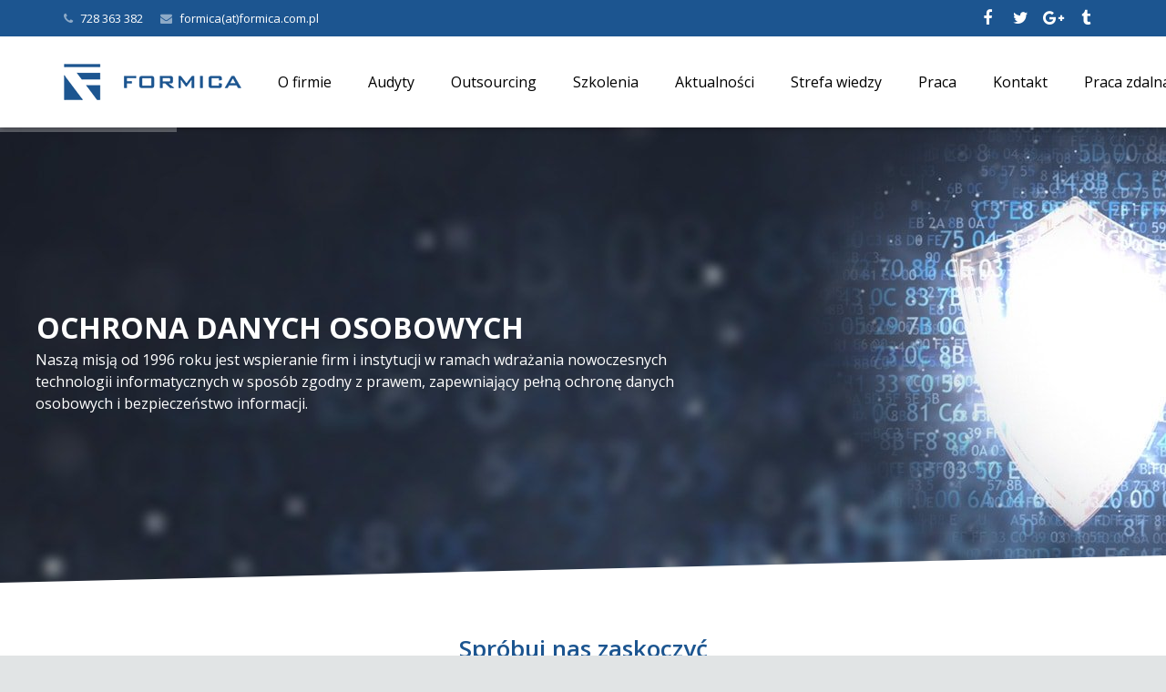

--- FILE ---
content_type: text/html; charset=UTF-8
request_url: https://formica.com.pl/
body_size: 14326
content:
<!DOCTYPE HTML>
<html class="" lang="pl-PL">
<head>
	<meta charset="UTF-8">

		<link media="all" href="https://formica.com.pl/wp-content/cache/autoptimize/css/autoptimize_319d312c0470e9624c99b431cf4148c4.css" rel="stylesheet" /><title>Inspektor Ochrony Danych | audyt IOD, outsourcing, szkolenia IT - Formica Białystok</title>

	
	<!-- This site is optimized with the Yoast SEO plugin v15.3 - https://yoast.com/wordpress/plugins/seo/ -->
	<meta name="description" content="Formica z Białegostoku oferuje audyt IOD, bezpieczeństwa IT, informacji i innych, outsourcing informatyczny oraz szkolenia IT dla firm. Zapraszamy!" />
	<meta name="robots" content="index, follow, max-snippet:-1, max-image-preview:large, max-video-preview:-1" />
	<link rel="canonical" href="https://formica.com.pl/" />
	<meta property="og:locale" content="pl_PL" />
	<meta property="og:type" content="website" />
	<meta property="og:title" content="Inspektor Ochrony Danych | audyt IOD, outsourcing, szkolenia IT - Formica Białystok" />
	<meta property="og:description" content="Formica z Białegostoku oferuje audyt IOD, bezpieczeństwa IT, informacji i innych, outsourcing informatyczny oraz szkolenia IT dla firm. Zapraszamy!" />
	<meta property="og:url" content="https://formica.com.pl/" />
	<meta property="og:site_name" content="Formica" />
	<meta property="article:modified_time" content="2022-07-19T09:35:28+00:00" />
	<meta name="twitter:card" content="summary" />
	<meta name="twitter:label1" content="Written by">
	<meta name="twitter:data1" content="ewa">
	<meta name="twitter:label2" content="Est. reading time">
	<meta name="twitter:data2" content="10 minut">
	<script type="application/ld+json" class="yoast-schema-graph">{"@context":"https://schema.org","@graph":[{"@type":"WebSite","@id":"https://formica.com.pl/#website","url":"https://formica.com.pl/","name":"Formica","description":"","potentialAction":[{"@type":"SearchAction","target":"https://formica.com.pl/?s={search_term_string}","query-input":"required name=search_term_string"}],"inLanguage":"pl-PL"},{"@type":"WebPage","@id":"https://formica.com.pl/#webpage","url":"https://formica.com.pl/","name":"Inspektor Ochrony Danych | audyt IOD, outsourcing, szkolenia IT - Formica Bia\u0142ystok","isPartOf":{"@id":"https://formica.com.pl/#website"},"datePublished":"2017-03-30T03:57:55+00:00","dateModified":"2022-07-19T09:35:28+00:00","description":"Formica z Bia\u0142egostoku oferuje audyt IOD, bezpiecze\u0144stwa IT, informacji i innych, outsourcing informatyczny oraz szkolenia IT dla firm. Zapraszamy!","inLanguage":"pl-PL","potentialAction":[{"@type":"ReadAction","target":["https://formica.com.pl/"]}]}]}</script>
	<!-- / Yoast SEO plugin. -->


<link rel='dns-prefetch' href='//fonts.googleapis.com' />
<link rel='dns-prefetch' href='//v0.wordpress.com' />
<link rel="alternate" type="application/rss+xml" title="Formica &raquo; Kanał z wpisami" href="https://formica.com.pl/feed/" />
<link rel="alternate" type="application/rss+xml" title="Formica &raquo; Kanał z komentarzami" href="https://formica.com.pl/comments/feed/" />
<meta name="viewport" content="width=device-width, initial-scale=1">
<meta name="SKYPE_TOOLBAR" content="SKYPE_TOOLBAR_PARSER_COMPATIBLE">
<meta name="og:title" content="Inspektor Ochrony Danych Białystok">
<meta name="og:type" content="website">
<meta name="og:url" content="https://formica.com.pl/">





<link rel='stylesheet' id='us-font-1-css'  href='https://fonts.googleapis.com/css?family=Open+Sans%3A600%2C700%2C400&#038;subset=latin-ext&#038;ver=5.5.15' type='text/css' media='all' />
<link rel='stylesheet' id='material-icons-css'  href='https://fonts.googleapis.com/icon?family=Material+Icons&#038;ver=5.5.15' type='text/css' media='all' />






<script type='text/javascript' src='https://formica.com.pl/wp-includes/js/jquery/jquery.js?ver=1.12.4-wp' id='jquery-core-js'></script>


<link rel="https://api.w.org/" href="https://formica.com.pl/wp-json/" /><link rel="alternate" type="application/json" href="https://formica.com.pl/wp-json/wp/v2/pages/118" /><link rel="EditURI" type="application/rsd+xml" title="RSD" href="https://formica.com.pl/xmlrpc.php?rsd" />
<link rel="wlwmanifest" type="application/wlwmanifest+xml" href="https://formica.com.pl/wp-includes/wlwmanifest.xml" /> 
<link rel='shortlink' href='https://wp.me/P8SdJI-1U' />
<link rel="alternate" type="application/json+oembed" href="https://formica.com.pl/wp-json/oembed/1.0/embed?url=https%3A%2F%2Fformica.com.pl%2F" />
<link rel="alternate" type="text/xml+oembed" href="https://formica.com.pl/wp-json/oembed/1.0/embed?url=https%3A%2F%2Fformica.com.pl%2F&#038;format=xml" />

		

<!--[if lte IE 9]><link rel="stylesheet" type="text/css" href="https://formica.com.pl/wp-content/plugins/js_composer/assets/css/vc_lte_ie9.min.css" media="screen"><![endif]--><link rel="icon" href="https://formica.com.pl/pliki/cropped-logo-1-32x32.jpg" sizes="32x32" />
<link rel="icon" href="https://formica.com.pl/pliki/cropped-logo-1-192x192.jpg" sizes="192x192" />
<link rel="apple-touch-icon" href="https://formica.com.pl/pliki/cropped-logo-1-180x180.jpg" />
<meta name="msapplication-TileImage" content="https://formica.com.pl/pliki/cropped-logo-1-270x270.jpg" />
<!-- Google Tag Manager -->

<!-- End Google Tag Manager -->

<!-- Google Tag Manager -->

<!-- End Google Tag Manager -->

<!-- Global site tag (gtag.js) - Google Analytics -->
<script async src="https://www.googletagmanager.com/gtag/js?id=G-ZJNSTS6Y4K"></script>

			
		<noscript><style type="text/css"> .wpb_animate_when_almost_visible { opacity: 1; }</style></noscript>
			
		<script type="application/ld+json">
{
	"@context": "http://schema.org",
	"@type": "LocalBusiness",
	"address": {
		"@type": "PostalAddress",
		"addressLocality": "Białystok",
		"streetAddress": "Gruntowa 9/1 lok. 102",
		"postalCode": "15-706",
		"addressRegion": "podlaskie"
	},
	"name": "Formica Szerszenowicz Sp.J.",
	"email": "formica@formica.com.pl",
	"telephone": "694411924",
	"vatID": "9660786951",
	"image": "https://formica.com.pl/pliki/logo-formica.png"
}
</script>
	<script>
		(function(i,s,o,g,r,a,m){i['GoogleAnalyticsObject']=r;i[r]=i[r]||function(){
		(i[r].q=i[r].q||[]).push(arguments)},i[r].l=1*new Date();a=s.createElement(o),
		m=s.getElementsByTagName(o)[0];a.async=1;a.src=g;m.parentNode.insertBefore(a,m)
		})(window,document,'script','https://www.google-analytics.com/analytics.js','ga');

		ga('create', 'UA-101421258-1', 'auto');
		ga('send', 'pageview');
	</script>
</head>
<body data-rsssl=1 class="home page-template-default page page-id-118 l-body Zephyr_4.2 header_hor header_inpos_top state_default wpb-js-composer js-comp-ver-5.1 vc_responsive" itemscope="itemscope" itemtype="https://schema.org/WebPage">

<!-- Google Tag Manager (noscript) -->
<noscript><iframe src="https://www.googletagmanager.com/ns.html?id=GTM-M6LF4SM"
height="0" width="0" style="display:none;visibility:hidden"></iframe></noscript>
<!-- End Google Tag Manager (noscript) -->

<div class="l-canvas sidebar_none type_wide titlebar_none">

	
		
		<header class="l-header pos_fixed bg_solid shadow_thin" itemscope="itemscope" itemtype="https://schema.org/WPHeader"><div class="l-subheader at_top"><div class="l-subheader-h"><div class="l-subheader-cell at_left"><div class="w-text ush_text_2 font_regular"><div class="w-text-h"><i class="fa fa-phone"></i><span class="w-text-value"><a href="tel:728363382">728 363 382</a></span></div></div><div class="w-text ush_text_3 font_regular"><div class="w-text-h"><i class="fa fa-envelope"></i><a class="w-text-value" href="mailto:formica(at)formica.com.pl">formica(at)formica.com.pl</a></div></div></div><div class="l-subheader-cell at_center"></div><div class="l-subheader-cell at_right"><div class="w-socials color_text hover_default ush_socials_1"><div class="w-socials-list"><div class="w-socials-item facebook">
		<a class="w-socials-item-link" rel="nofollow" target="_blank" href="https://www.facebook.com/FormicaIOD/">
			<span class="w-socials-item-link-hover"></span>
		</a>
		<div class="w-socials-item-popup">
			<span>Facebook</span>
		</div>
	</div><div class="w-socials-item twitter">
		<a class="w-socials-item-link" rel="nofollow" target="_blank" href="https://twitter.com/formicaspj">
			<span class="w-socials-item-link-hover"></span>
		</a>
		<div class="w-socials-item-popup">
			<span>Twitter</span>
		</div>
	</div><div class="w-socials-item google">
		<a class="w-socials-item-link" rel="nofollow" target="_blank" href="https://plus.google.com/109374459033699532313">
			<span class="w-socials-item-link-hover"></span>
		</a>
		<div class="w-socials-item-popup">
			<span>Google+</span>
		</div>
	</div><div class="w-socials-item tumblr">
		<a class="w-socials-item-link" rel="nofollow" target="_blank" href="https://formicabialystok.tumblr.com/">
			<span class="w-socials-item-link-hover"></span>
		</a>
		<div class="w-socials-item-popup">
			<span>Tumblr</span>
		</div>
	</div></div></div></div></div></div><div class="l-subheader at_middle"><div class="l-subheader-h"><div class="l-subheader-cell at_left"><div class="w-img ush_image_1"><a class="w-img-h" href="https://formica.com.pl/"><img class="for_default" src="https://formica.com.pl/pliki/logo-formica.png" width="195" height="40" alt="Administrator Bezpieczeństwa Informacji - Formica Białystok" /></a></div></div><div class="l-subheader-cell at_center"></div><div class="l-subheader-cell at_right"><nav class="w-nav type_desktop animation_mdesign ush_menu_1" itemscope="itemscope" itemtype="https://schema.org/SiteNavigationElement"><a class="w-nav-control" href="javascript:void(0);"></a><ul class="w-nav-list level_1 hover_simple hidden"><li id="menu-item-120" class="menu-item menu-item-type-post_type menu-item-object-page w-nav-item level_1 menu-item-120"><a class="w-nav-anchor level_1"  title="Formica" href="https://formica.com.pl/o-firmie/"><span class="w-nav-title">O firmie</span><span class="w-nav-arrow"></span></a></li>
<li id="menu-item-122" class="menu-item menu-item-type-post_type menu-item-object-page menu-item-has-children w-nav-item level_1 menu-item-122"><a class="w-nav-anchor level_1"  title="Audyty" href="https://formica.com.pl/audyty/"><span class="w-nav-title">Audyty</span><span class="w-nav-arrow"></span></a>
<ul class="w-nav-list level_2">
	<li id="menu-item-154" class="menu-item menu-item-type-post_type menu-item-object-page w-nav-item level_2 menu-item-154"><a class="w-nav-anchor level_2"  title="Audyt Bezpieczeństwa Informacji" href="https://formica.com.pl/audyty/audyt-bezpieczenstwa-informacji/"><span class="w-nav-title">Audyt Bezpieczeństwa Informacji</span><span class="w-nav-arrow"></span></a>	</li>
	<li id="menu-item-687" class="menu-item menu-item-type-post_type menu-item-object-page w-nav-item level_2 menu-item-687"><a class="w-nav-anchor level_2"  title="Audyt Bezpieczeństwa Systemów Informatycznych" href="https://formica.com.pl/audyty/audyt-bezpieczenstwa-systemow-informatycznych/"><span class="w-nav-title">Audyt Bezpieczeństwa Systemów Informatycznych</span><span class="w-nav-arrow"></span></a>	</li>
	<li id="menu-item-157" class="menu-item menu-item-type-post_type menu-item-object-page w-nav-item level_2 menu-item-157"><a class="w-nav-anchor level_2"  title="Audyt Ochrony Danych Osobowych" href="https://formica.com.pl/audyty/audyt-ochrony-danych-osobowych-zgodny-z-rodo/"><span class="w-nav-title">Audyt Ochrony Danych Osobowych zgodny z RODO</span><span class="w-nav-arrow"></span></a>	</li>
	<li id="menu-item-156" class="menu-item menu-item-type-post_type menu-item-object-page w-nav-item level_2 menu-item-156"><a class="w-nav-anchor level_2"  title="Audyt Legalności Oprogramowania" href="https://formica.com.pl/audyty/audyt-legalnosci-oprogramowania/"><span class="w-nav-title">Audyt Legalności Oprogramowania</span><span class="w-nav-arrow"></span></a>	</li>
	<li id="menu-item-158" class="menu-item menu-item-type-post_type menu-item-object-page w-nav-item level_2 menu-item-158"><a class="w-nav-anchor level_2"  title="Audyt Teleinformatyczny" href="https://formica.com.pl/audyty/audyt-teleinformatyczny/"><span class="w-nav-title">Audyt Teleinformatyczny</span><span class="w-nav-arrow"></span></a>	</li>
	<li id="menu-item-155" class="menu-item menu-item-type-post_type menu-item-object-page w-nav-item level_2 menu-item-155"><a class="w-nav-anchor level_2"  title="Audyt Dopuszczający" href="https://formica.com.pl/audyty/audyt-dopuszczajacy/"><span class="w-nav-title">Audyt Dopuszczający</span><span class="w-nav-arrow"></span></a>	</li>
	<li id="menu-item-159" class="menu-item menu-item-type-post_type menu-item-object-page w-nav-item level_2 menu-item-159"><a class="w-nav-anchor level_2"  title="Audyt Zgodności z Rekomendacją D" href="https://formica.com.pl/audyty/audyt-zgodnosci-z-rekomendacja-d/"><span class="w-nav-title">Audyt Zgodności z Rekomendacją D</span><span class="w-nav-arrow"></span></a>	</li>
	<li id="menu-item-160" class="menu-item menu-item-type-post_type menu-item-object-page w-nav-item level_2 menu-item-160"><a class="w-nav-anchor level_2"  title="Ocena bezpieczeństwa stron internetowych" href="https://formica.com.pl/audyty/ocena-bezpieczenstwa-stron-internetowych/"><span class="w-nav-title">Ocena bezpieczeństwa stron internetowych</span><span class="w-nav-arrow"></span></a>	</li>
	<li id="menu-item-689" class="menu-item menu-item-type-post_type menu-item-object-page w-nav-item level_2 menu-item-689"><a class="w-nav-anchor level_2"  title="Weryfikacja zgodności z Krajowymi Ramami Interoperacyjności" href="https://formica.com.pl/audyty/krajowe-ramy-interoperacyjnosci/"><span class="w-nav-title">Weryfikacja zgodności z Krajowymi Ramami Interoperacyjności</span><span class="w-nav-arrow"></span></a>	</li>
</ul>
</li>
<li id="menu-item-132" class="menu-item menu-item-type-post_type menu-item-object-page menu-item-has-children w-nav-item level_1 menu-item-132"><a class="w-nav-anchor level_1"  title="Outsourcing" href="https://formica.com.pl/outsourcing/"><span class="w-nav-title">Outsourcing</span><span class="w-nav-arrow"></span></a>
<ul class="w-nav-list level_2">
	<li id="menu-item-162" class="menu-item menu-item-type-post_type menu-item-object-page w-nav-item level_2 menu-item-162"><a class="w-nav-anchor level_2"  title="Administrator bezpieczeństwa informacji" href="https://formica.com.pl/outsourcing/iod/"><span class="w-nav-title">Inspektor Ochrony Danych</span><span class="w-nav-arrow"></span></a>	</li>
	<li id="menu-item-165" class="menu-item menu-item-type-post_type menu-item-object-page w-nav-item level_2 menu-item-165"><a class="w-nav-anchor level_2"  title="Zarządzanie majątkiem oprogramowania" href="https://formica.com.pl/outsourcing/zarzadzanie-majatkiem-oprogramowania/"><span class="w-nav-title">Zarządzanie majątkiem oprogramowania</span><span class="w-nav-arrow"></span></a>	</li>
	<li id="menu-item-163" class="menu-item menu-item-type-post_type menu-item-object-page w-nav-item level_2 menu-item-163"><a class="w-nav-anchor level_2"  title="Bezpieczeństwo systemów IT" href="https://formica.com.pl/outsourcing/bezpieczenstwo-systemow-it/"><span class="w-nav-title">Bezpieczeństwo systemów IT</span><span class="w-nav-arrow"></span></a>	</li>
	<li id="menu-item-164" class="menu-item menu-item-type-post_type menu-item-object-page w-nav-item level_2 menu-item-164"><a class="w-nav-anchor level_2"  title="Serwis techniczny IT" href="https://formica.com.pl/outsourcing/serwis-techniczny-it/"><span class="w-nav-title">Serwis techniczny IT</span><span class="w-nav-arrow"></span></a>	</li>
</ul>
</li>
<li id="menu-item-138" class="menu-item menu-item-type-post_type menu-item-object-page menu-item-has-children w-nav-item level_1 menu-item-138"><a class="w-nav-anchor level_1"  title="Szkolenia" href="https://formica.com.pl/szkolenia/"><span class="w-nav-title">Szkolenia</span><span class="w-nav-arrow"></span></a>
<ul class="w-nav-list level_2">
	<li id="menu-item-1220" class="menu-item menu-item-type-post_type menu-item-object-page w-nav-item level_2 menu-item-1220"><a class="w-nav-anchor level_2"  href="https://formica.com.pl/szkolenia/inspektor-ochrony-danych-iod/"><span class="w-nav-title">Inspektor Ochrony Danych (IOD)</span><span class="w-nav-arrow"></span></a>	</li>
	<li id="menu-item-169" class="menu-item menu-item-type-post_type menu-item-object-page w-nav-item level_2 menu-item-169"><a class="w-nav-anchor level_2"  title="Ochrona danych osobowych" href="https://formica.com.pl/szkolenia/ochrona-danych-osobowych/"><span class="w-nav-title">Ochrona danych osobowych</span><span class="w-nav-arrow"></span></a>	</li>
	<li id="menu-item-168" class="menu-item menu-item-type-post_type menu-item-object-page w-nav-item level_2 menu-item-168"><a class="w-nav-anchor level_2"  title="Bezpieczeństwo w Urzędzie" href="https://formica.com.pl/szkolenia/bezpieczenstwo-w-urzedzie/"><span class="w-nav-title">Bezpieczeństwo w Urzędzie</span><span class="w-nav-arrow"></span></a>	</li>
	<li id="menu-item-166" class="menu-item menu-item-type-post_type menu-item-object-page w-nav-item level_2 menu-item-166"><a class="w-nav-anchor level_2"  title="Administrator danych osobowych" href="https://formica.com.pl/szkolenia/administrator-danych-osobowych/"><span class="w-nav-title">Administrator danych osobowych</span><span class="w-nav-arrow"></span></a>	</li>
	<li id="menu-item-170" class="menu-item menu-item-type-post_type menu-item-object-page w-nav-item level_2 menu-item-170"><a class="w-nav-anchor level_2"  title="Odpowiedzialność z tytułu naruszania praw autorskich" href="https://formica.com.pl/szkolenia/odpowiedzialnosc-z-tytulu-naruszania-praw-autorskich/"><span class="w-nav-title">Odpowiedzialność z tytułu naruszania praw autorskich</span><span class="w-nav-arrow"></span></a>	</li>
	<li id="menu-item-171" class="menu-item menu-item-type-post_type menu-item-object-page w-nav-item level_2 menu-item-171"><a class="w-nav-anchor level_2"  title="Prawo zamówień publicznych" href="https://formica.com.pl/szkolenia/prawo-zamowien-publicznych/"><span class="w-nav-title">Prawo zamówień publicznych</span><span class="w-nav-arrow"></span></a>	</li>
	<li id="menu-item-688" class="menu-item menu-item-type-post_type menu-item-object-page w-nav-item level_2 menu-item-688"><a class="w-nav-anchor level_2"  title="Zarządzanie majątkiem IT" href="https://formica.com.pl/szkolenia/zarzadzanie-majatkiem-it/"><span class="w-nav-title">Zarządzanie majątkiem IT</span><span class="w-nav-arrow"></span></a>	</li>
</ul>
</li>
<li id="menu-item-153" class="menu-item menu-item-type-post_type menu-item-object-page w-nav-item level_1 menu-item-153"><a class="w-nav-anchor level_1"  title="Aktualności" href="https://formica.com.pl/aktualnosci/"><span class="w-nav-title">Aktualności</span><span class="w-nav-arrow"></span></a></li>
<li id="menu-item-148" class="menu-item menu-item-type-post_type menu-item-object-page w-nav-item level_1 menu-item-148"><a class="w-nav-anchor level_1"  title="Porady" href="https://formica.com.pl/porady/"><span class="w-nav-title">Strefa wiedzy</span><span class="w-nav-arrow"></span></a></li>
<li id="menu-item-150" class="menu-item menu-item-type-post_type menu-item-object-page w-nav-item level_1 menu-item-150"><a class="w-nav-anchor level_1"  title="Praca" href="https://formica.com.pl/praca/"><span class="w-nav-title">Praca</span><span class="w-nav-arrow"></span></a></li>
<li id="menu-item-152" class="menu-item menu-item-type-post_type menu-item-object-page w-nav-item level_1 menu-item-152"><a class="w-nav-anchor level_1"  title="Kontakt z Formica" href="https://formica.com.pl/kontakt/"><span class="w-nav-title">Kontakt</span><span class="w-nav-arrow"></span></a></li>
<li id="menu-item-1307" class="menu-item menu-item-type-post_type menu-item-object-page w-nav-item level_1 menu-item-1307"><a class="w-nav-anchor level_1"  href="https://formica.com.pl/praca-zdalna/"><span class="w-nav-title">Praca zdalna</span><span class="w-nav-arrow"></span></a></li>
</ul><div class="w-nav-options hidden" onclick='return {&quot;mobileWidth&quot;:900,&quot;mobileBehavior&quot;:1}'></div></nav></div></div></div><div class="l-subheader at_bottom"><div class="l-subheader-h"><div class="l-subheader-cell at_left"></div><div class="l-subheader-cell at_center"></div><div class="l-subheader-cell at_right"></div></div></div><div class="l-subheader for_hidden hidden"></div></header>
		
	<div class="l-main">
	<div class="l-main-h i-cf">

		<main class="l-content" itemprop="mainContentOfPage">

			
			<section class="l-section wpb_row height_auto"><div class="l-section-h i-cf"><div class="g-cols type_default valign_top"><div class="vc_col-sm-12 wpb_column vc_column_container"><div class="vc_column-inner"><div class="wpb_wrapper"><div class="wpb_revslider_element wpb_content_element">
<div id="rev_slider_1_1_wrapper" class="rev_slider_wrapper fullwidthbanner-container" data-source="gallery" style="margin:0px auto;background:transparent;padding:0px;margin-top:0px;margin-bottom:0px;">
<!-- START REVOLUTION SLIDER 5.4.1 fullwidth mode -->
	<div id="rev_slider_1_1" class="rev_slider fullwidthabanner tp-overflow-hidden" style="display:none;" data-version="5.4.1">
<ul>	<!-- SLIDE  -->
	<li data-index="rs-1" data-transition="fade" data-slotamount="default" data-hideafterloop="0" data-hideslideonmobile="off"  data-easein="default" data-easeout="default" data-masterspeed="300"  data-thumb="https://formica.com.pl/pliki/ochrona-danych-osobowych-1-100x50.jpg"  data-rotate="0"  data-saveperformance="off"  data-title="Slide" data-param1="" data-param2="" data-param3="" data-param4="" data-param5="" data-param6="" data-param7="" data-param8="" data-param9="" data-param10="" data-description="">
		<!-- MAIN IMAGE -->
		<img src="https://formica.com.pl/pliki/ochrona-danych-osobowych-1.jpg"  alt="ochrona danych osobowych abi Białystok"  width="1920" height="500" data-bgposition="center top" data-bgfit="cover" data-bgrepeat="no-repeat" class="rev-slidebg" data-no-retina>
		<!-- LAYERS -->

		<!-- LAYER NR. 1 -->
		<div class="tp-caption tp-layer-selectable  tp-resizeme" 
			 id="slide-1-layer-1" 
			 data-x="20" 
			 data-y="center" data-voffset="-30" 
						data-width="['auto']"
			data-height="['auto']"
 
			data-type="text" 
			data-responsive_offset="on" 

			data-frames='[{"delay":370,"speed":300,"frame":"0","from":"x:-50px;opacity:0;","to":"o:1;","ease":"Power3.easeInOut"},{"delay":"wait","speed":300,"frame":"999","to":"x:-50px;opacity:0;","ease":"Power3.easeInOut"}]'
			data-textAlign="['inherit','inherit','inherit','inherit']"
			data-paddingtop="[0,0,0,0]"
			data-paddingright="[0,0,0,0]"
			data-paddingbottom="[0,0,0,0]"
			data-paddingleft="[0,0,0,0]"

			style="z-index: 5; white-space: nowrap; font-size: 32px; line-height: 40px; font-weight: 700; color: #ffffff; letter-spacing: 0px;text-transform:uppercase;">Ochrona danych osobowych </div>

		<!-- LAYER NR. 2 -->
		<div class="tp-caption tp-layer-selectable  tp-resizeme" 
			 id="slide-1-layer-5" 
			 data-x="19" 
			 data-y="center" data-voffset="30" 
						data-width="['710']"
			data-height="['74']"
 
			data-type="text" 
			data-responsive_offset="on" 

			data-frames='[{"delay":910,"speed":300,"frame":"0","from":"y:50px;opacity:0;","to":"o:1;","ease":"Power3.easeInOut"},{"delay":"wait","speed":300,"frame":"999","to":"y:50px;opacity:0;","ease":"Power3.easeInOut"}]'
			data-textAlign="['inherit','inherit','inherit','inherit']"
			data-paddingtop="[0,0,0,0]"
			data-paddingright="[0,0,0,0]"
			data-paddingbottom="[0,0,0,0]"
			data-paddingleft="[0,0,0,0]"

			style="z-index: 6; min-width: 710px; max-width: 710px; max-width: 74px; max-width: 74px; white-space: normal; font-size: 16px; line-height: 24px; font-weight: 400; color: #ffffff; letter-spacing: 0px;">Naszą misją od 1996 roku jest wspieranie firm i instytucji w ramach wdrażania nowoczesnych technologii informatycznych w
sposób zgodny z prawem, zapewniający pełną ochronę danych osobowych i bezpieczeństwo informacji. </div>
	</li>
	<!-- SLIDE  -->
	<li data-index="rs-2" data-transition="fade" data-slotamount="default" data-hideafterloop="0" data-hideslideonmobile="off"  data-easein="default" data-easeout="default" data-masterspeed="300"  data-thumb="https://formica.com.pl/pliki/administrator-bezpieczenstwa-informacji-100x50.jpg"  data-rotate="0"  data-saveperformance="off"  data-title="Slide" data-param1="" data-param2="" data-param3="" data-param4="" data-param5="" data-param6="" data-param7="" data-param8="" data-param9="" data-param10="" data-description="">
		<!-- MAIN IMAGE -->
		<img src="https://formica.com.pl/pliki/administrator-bezpieczenstwa-informacji.jpg"  alt="administrator bezpieczeństwa informacji białystok"  width="1920" height="500" data-bgposition="center top" data-bgfit="cover" data-bgrepeat="no-repeat" class="rev-slidebg" data-no-retina>
		<!-- LAYERS -->

		<!-- LAYER NR. 3 -->
		<div class="tp-caption tp-layer-selectable  tp-resizeme" 
			 id="slide-2-layer-1" 
			 data-x="right" data-hoffset="20" 
			 data-y="center" data-voffset="-30" 
						data-width="['700']"
			data-height="['auto']"
 
			data-type="text" 
			data-responsive_offset="on" 

			data-frames='[{"delay":360,"speed":300,"frame":"0","from":"x:right;","to":"o:1;","ease":"Power3.easeInOut"},{"delay":"wait","speed":300,"frame":"999","to":"x:50px;opacity:0;","ease":"Power3.easeInOut"}]'
			data-textAlign="['inherit','inherit','inherit','inherit']"
			data-paddingtop="[0,0,0,0]"
			data-paddingright="[0,0,0,0]"
			data-paddingbottom="[0,0,0,0]"
			data-paddingleft="[0,0,0,0]"

			style="z-index: 5; min-width: 700px; max-width: 700px; white-space: nowrap; font-size: 30px; line-height: 40px; font-weight: 600; color: #ffffff; letter-spacing: 0px;text-transform:uppercase;">Inspektor Ochrony Danych </div>

		<!-- LAYER NR. 4 -->
		<div class="tp-caption tp-layer-selectable " 
			 id="slide-2-layer-3" 
			 data-x="right" data-hoffset="20" 
			 data-y="center" data-voffset="30" 
						data-width="['700']"
			data-height="['auto']"
 
			data-type="text" 
			data-responsive_offset="on" 

			data-frames='[{"delay":890,"speed":300,"frame":"0","from":"y:50px;opacity:0;","to":"o:1;","ease":"Power3.easeInOut"},{"delay":"wait","speed":300,"frame":"999","to":"y:50px;opacity:0;","ease":"Power3.easeInOut"}]'
			data-textAlign="['inherit','inherit','inherit','inherit']"
			data-paddingtop="[0,0,0,0]"
			data-paddingright="[0,0,0,0]"
			data-paddingbottom="[0,0,0,0]"
			data-paddingleft="[0,0,0,0]"

			style="z-index: 6; min-width: 700px; max-width: 700px; white-space: normal; font-size: 16px; line-height: 24px; font-weight: 400; color: #ffffff; letter-spacing: 0px;">Takie uprawnienia zdobywa odpowiednio przeszkolona osoba, która w procesie edukacji prowadzonej w naszej firmie nabywa wiedzę potrzebną do przeprowadzania audytu i weryfikacji zgodności przechowywania danych zgodnie z przepisami prawa. </div>
	</li>
	<!-- SLIDE  -->
	<li data-index="rs-4" data-transition="fade" data-slotamount="default" data-hideafterloop="0" data-hideslideonmobile="off"  data-easein="default" data-easeout="default" data-masterspeed="300"  data-thumb="https://formica.com.pl/pliki/audyty-bezpieczenstwa-informacji-100x50.jpg"  data-rotate="0"  data-saveperformance="off"  data-title="Slide" data-param1="" data-param2="" data-param3="" data-param4="" data-param5="" data-param6="" data-param7="" data-param8="" data-param9="" data-param10="" data-description="">
		<!-- MAIN IMAGE -->
		<img src="https://formica.com.pl/pliki/audyty-bezpieczenstwa-informacji.jpg"  alt="audyty bezpieczeństwa informacji"  width="1920" height="500" data-bgposition="center top" data-bgfit="cover" data-bgrepeat="no-repeat" class="rev-slidebg" data-no-retina>
		<!-- LAYERS -->

		<!-- LAYER NR. 5 -->
		<div class="tp-caption tp-layer-selectable  tp-resizeme" 
			 id="slide-4-layer-1" 
			 data-x="20" 
			 data-y="center" data-voffset="-30" 
						data-width="['auto']"
			data-height="['auto']"
 
			data-type="text" 
			data-responsive_offset="on" 

			data-frames='[{"delay":370,"speed":300,"frame":"0","from":"x:-50px;opacity:0;","to":"o:1;","ease":"Power3.easeInOut"},{"delay":"wait","speed":300,"frame":"999","to":"x:-50px;opacity:0;","ease":"Power3.easeInOut"}]'
			data-textAlign="['inherit','inherit','inherit','inherit']"
			data-paddingtop="[0,0,0,0]"
			data-paddingright="[0,0,0,0]"
			data-paddingbottom="[0,0,0,0]"
			data-paddingleft="[0,0,0,0]"

			style="z-index: 5; white-space: nowrap; font-size: 32px; line-height: 40px; font-weight: 700; color: #ffffff; letter-spacing: 0px;text-transform:uppercase;">Audyty bezpieczeństwa informacji </div>

		<!-- LAYER NR. 6 -->
		<div class="tp-caption tp-layer-selectable  tp-resizeme" 
			 id="slide-4-layer-5" 
			 data-x="20" 
			 data-y="center" data-voffset="30" 
						data-width="['620']"
			data-height="['73']"
 
			data-type="text" 
			data-responsive_offset="on" 

			data-frames='[{"delay":870,"speed":300,"frame":"0","from":"y:50px;opacity:0;","to":"o:1;","ease":"Power3.easeInOut"},{"delay":"wait","speed":300,"frame":"999","to":"y:50px;opacity:0;","ease":"Power3.easeInOut"}]'
			data-textAlign="['inherit','inherit','inherit','inherit']"
			data-paddingtop="[0,0,0,0]"
			data-paddingright="[0,0,0,0]"
			data-paddingbottom="[0,0,0,0]"
			data-paddingleft="[0,0,0,0]"

			style="z-index: 6; min-width: 620px; max-width: 620px; max-width: 73px; max-width: 73px; white-space: normal; font-size: 16px; line-height: 24px; font-weight: 400; color: #ffffff; letter-spacing: 0px;">Najwyższej jakości audyty prowadzone przez firmę Formica pozwalają spełnić wszelkie wymogi prawne przetwarzania i ochrony danych osobowych oraz informacji handlowych w firmach i instytucjach. </div>
	</li>
</ul>

<div class="tp-bannertimer" style="height: 5px; background: rgba(255, 255, 255, 0.28);"></div>	</div>
</div><!-- END REVOLUTION SLIDER --></div></div></div></div></div></div></section><!-- Row Backgrounds --><div class="upb_color" data-bg-override="0" data-bg-color="" data-fadeout="" data-fadeout-percentage="30" data-parallax-content="" data-parallax-content-sense="30" data-row-effect-mobile-disable="true" data-img-parallax-mobile-disable="true" data-rtl="false"  data-custom-vc-row=""  data-vc="5.1"  data-is_old_vc=""  data-theme-support=""   data-overlay="false" data-overlay-color="" data-overlay-pattern="" data-overlay-pattern-opacity="" data-overlay-pattern-size=""    data-seperator="true"  data-seperator-type="tilt_left_seperator"  data-seperator-shape-size="40"  data-seperator-svg-height="30"  data-seperator-full-width="true" data-seperator-position="bottom_seperator"  data-seperator-background-color="#ffffff"  data-icon=""  ></div><section class="l-section wpb_row height_auto" style="padding-top: 60px !important;padding-bottom: 100px !important;"><div class="l-section-h i-cf"><div class="g-cols type_default valign_top"><div class="vc_col-sm-12 wpb_column vc_column_container"><div class="vc_column-inner"><div class="wpb_wrapper"><p style="font-size: 26px;color: #1c5590;text-align: center;font-family:Open Sans;font-weight:600;font-style:normal" class="vc_custom_heading vc_custom_1498034555232" >Spróbuj nas zaskoczyć</p><div class="w-tabs layout_default icon_chevron iconpos_right "><div class="w-tabs-list items_3" style="font-size:18px"><div class="w-tabs-list-h"><div class="w-tabs-item active defined-active with_icon"><a href="#audyty" class="w-tabs-item-h"><i class="fa fa-search"></i><span class="w-tabs-item-title">Audyty</span></a></div>
<div class="w-tabs-item with_icon"><a href="#szkolenia" class="w-tabs-item-h"><i class="fa fa-leanpub"></i><span class="w-tabs-item-title">Szkolenia</span></a></div>
<div class="w-tabs-item with_icon"><a href="#outsourcing" class="w-tabs-item-h"><i class="fa fa-users"></i><span class="w-tabs-item-title">Outsourcing</span></a></div>
</div></div><div class="w-tabs-sections"><div class="w-tabs-sections-h"><div class="w-tabs-section with_icon active" id="audyty"><a href="#audyty" class="w-tabs-section-header" style="font-size:18px"><div class="w-tabs-section-header-h"><i class="fa fa-search"></i><h5 class="w-tabs-section-title">Audyty</h5><div class="w-tabs-section-control"></div></div></a><div class="w-tabs-section-content"><div class="w-tabs-section-content-h i-cf"><div class="g-cols wpb_row type_default valign_top vc_inner "><div class="vc_col-sm-4 wpb_column vc_column_container"><div class="vc_column-inner"><div class="wpb_wrapper"><div class="w-image align_center style_simple animate_afl d2 bb"><div class="us-frame"><img width="350" height="350" src="https://formica.com.pl/pliki/audyty-bezpieczenstwa.jpg" class="attachment-full size-full" alt="audyty bezpieczeństwa białystok" loading="lazy" srcset="https://formica.com.pl/pliki/audyty-bezpieczenstwa.jpg 350w, https://formica.com.pl/pliki/audyty-bezpieczenstwa-262x262.jpg 262w" sizes="(max-width: 350px) 100vw, 350px" /></div></div></div></div></div><div class="vc_col-sm-8 wpb_column vc_column_container"><div class="vc_column-inner"><div class="wpb_wrapper">
	<div class="wpb_text_column ">
		<div class="wpb_wrapper">
			<p style="text-align: justify;">Znakiem współczesności jest szalone tempo rozwoju branży informatycznej. Przebywanie w sieci to codzienność, nie tylko osób prywatnych, ale przede wszystkim instytucji publicznych i przedsiębiorców. Zapewnienie bezpieczeństwa przechowywanych i przetwarzanych danych stało się nieodzownym elementem każdej organizacji.</p>
<p style="text-align: justify;"><b>Jesteśmy specjalistami w przeprowadzaniu następujących Audytów:</b></p>
<ul>
<li><a title="Audyt Ochrony Danych Osobowych" href="/audyty/audyt-ochrony-danych-osobowych-zgodny-z-rodo/">Audytu Ochrony Danych Osobowych zgodnego z RODO</a>,</li>
<li><a title="Audyt Legalności Oprogramowania" href="/audyty/audyt-legalnosci-oprogramowania/">Audytu Legalności Oprogramowania</a>,</li>
<li><a title="Audyt Teleinformatyczny" href="/audyty/audyt-teleinformatyczny/">Audytu Teleinformatycznego</a>,</li>
<li><a title="Audyt Dopuszczający" href="/audyty/audyt-dopuszczajacy/">Audytu Dopuszczającego</a>,</li>
<li><a title="Audyt Zgodności z Rekomendacją D" href="/audyty/audyt-zgodnosci-z-rekomendacja-d/">Audytu Zgodności z Rekomendacją D</a>,</li>
<li><a title="Ocena bezpieczeństwa stron internetowych" href="/audyty/ocena-bezpieczenstwa-stron-internetowych/">Oceny bezpieczeństwa stron internetowych</a>,</li>
<li><a title="Weryfikacja zgodności z Krajowymi Ramami Interoperacyjności" href="/audyty/krajowe-ramy-interoperacyjnosci/">Weryfikacji zgodności z Krajowymi Ramami Interoperacyjności</a>.</li>
</ul>

		</div>
	</div>
</div></div></div></div></div></div></div><div class="w-tabs-section with_icon" id="szkolenia"><a href="#szkolenia" class="w-tabs-section-header" style="font-size:18px"><div class="w-tabs-section-header-h"><i class="fa fa-leanpub"></i><h5 class="w-tabs-section-title">Szkolenia</h5><div class="w-tabs-section-control"></div></div></a><div class="w-tabs-section-content"><div class="w-tabs-section-content-h i-cf"><div class="g-cols wpb_row type_default valign_top vc_inner "><div class="vc_col-sm-4 wpb_column vc_column_container"><div class="vc_column-inner"><div class="wpb_wrapper"><div class="w-image align_center style_simple animate_afl d2 bb"><div class="us-frame"><img width="350" height="350" src="https://formica.com.pl/pliki/szkolenia-firm.jpg" class="attachment-full size-full" alt="szkolenia firm białystok" loading="lazy" srcset="https://formica.com.pl/pliki/szkolenia-firm.jpg 350w, https://formica.com.pl/pliki/szkolenia-firm-262x262.jpg 262w" sizes="(max-width: 350px) 100vw, 350px" /></div></div></div></div></div><div class="vc_col-sm-8 wpb_column vc_column_container"><div class="vc_column-inner"><div class="wpb_wrapper">
	<div class="wpb_text_column ">
		<div class="wpb_wrapper">
			<p style="text-align: justify;">Szkolenia należą do drugiej specjalizacji naszej firmy i stanowią jej ważny aspekt. Gwarantujemy wysoką jakość merytoryczną i organizacyjną przedsięwzięcia oraz przeprowadzenie szkolenia na miarę indywidualnych potrzeb każdego klienta. Nasza oferta dedykowana jest nie tylko kadrze zarządzającej czy kierowniczej, ale również wszystkim pracownikom, wspierając rozwój ich ścieżki zawodowej.</p>
<p style="text-align: justify;"><b>Zachęcamy do skorzystania z aktualnej oferty szkoleniowej z zakresu:</b></p>
<ul>
<li><a title="Inspektor Ochrony Danych" href="/szkolenia/inspektor-ochrony-danych-iod/">Inspektor Ochrony Danych</a>,</li>
<li><a title="Szkolenia z ochrony danych osobowych" href="/szkolenia/ochrona-danych-osobowych/">ochrony danych osobowych</a> w oparciu o aktualne przepisy prawa, w tym RODO.</li>
<li><a title="Szkolenia z bezpieczeństwa w urzędach" href="/szkolenia/bezpieczenstwo-w-urzedzie/">bezpieczeństwa w urzędach</a>,</li>
<li>zarządzania w organizacji: kontaktu z klientem, komunikacji interpersonalnej, odporności na stres, ocen pracowniczych, zarządzania czasem, kontaktu z mediami i zarządzania zasobami ludzkimi,</li>
<li><a title="Szkolenia z administrowania danych osobowych" href="/szkolenia/administrator-danych-osobowych/">administratora danych osobowych</a> – przygotowujące do pełnienia tej funkcji,</li>
<li><a title="Szkolenia z zarządzania majątkiem IT" href="/szkolenia/zarzadzanie-majatkiem-it/">zarządzania majątkiem IT</a>,</li>
<li><a title="Szkolenia z odpowiedzialność z tytułu naruszania praw autorskich" href="/szkolenia/odpowiedzialnosc-z-tytulu-naruszania-praw-autorskich/">odpowiedzialności za naruszenie praw autorskich</a>,</li>
<li>akademii budżetowania zadaniowego i kontroli zarządczej,</li>
<li><a title="Szkolenia z prawa zamówień publicznych" href="/szkolenia/prawo-zamowien-publicznych/">prawa zamówień publicznych</a>.</li>
</ul>

		</div>
	</div>
</div></div></div></div></div></div></div><div class="w-tabs-section with_icon" id="outsourcing"><a href="#outsourcing" class="w-tabs-section-header" style="font-size:18px"><div class="w-tabs-section-header-h"><i class="fa fa-users"></i><h5 class="w-tabs-section-title">Outsourcing</h5><div class="w-tabs-section-control"></div></div></a><div class="w-tabs-section-content"><div class="w-tabs-section-content-h i-cf"><div class="g-cols wpb_row type_default valign_top vc_inner "><div class="vc_col-sm-4 wpb_column vc_column_container"><div class="vc_column-inner"><div class="wpb_wrapper"><div class="w-image align_center style_simple animate_afl d2 bb"><div class="us-frame"><img width="350" height="350" src="https://formica.com.pl/pliki/outsourcing.jpg" class="attachment-full size-full" alt="outsourcing białystok" loading="lazy" srcset="https://formica.com.pl/pliki/outsourcing.jpg 350w, https://formica.com.pl/pliki/outsourcing-262x262.jpg 262w" sizes="(max-width: 350px) 100vw, 350px" /></div></div></div></div></div><div class="vc_col-sm-8 wpb_column vc_column_container"><div class="vc_column-inner"><div class="wpb_wrapper">
	<div class="wpb_text_column ">
		<div class="wpb_wrapper">
			<p style="text-align: justify;"><strong>Jesteśmy liderem w obszarze zarządzania infrastrukturą IT.</strong></p>
<p style="text-align: justify;">W ramach długofalowej współpracy i możliwości skorzystania z usług abonamentowych proponujemy wsparcie merytoryczne i techniczne w:</p>
<ul>
<li>pełnieniu funkcji <a title="Inspektora Ochrony Danych" href="/outsourcing/iod/">Inspektora Ochrony Danych</a> (<strong>IOD</strong>) – rozumianej jako zapewnienie stałej opieki konsultanta podczas cyklicznych wizyt w siedzibie klienta,</li>
<li><a title="Zarządzanie majątkiem oprogramowania" href="/outsourcing/zarzadzanie-majatkiem-oprogramowania/">zarządzaniu majątkiem oprogramowania</a> – polegającym na bieżącym aktualizowaniu Polityki Zarządzania Oprogramowania i nadzorze przestrzegania ustalonych zasad,</li>
<li><a title="Bezpieczeństwo systemów IT" href="/outsourcing/bezpieczenstwo-systemow-it/">podnoszeniu bezpieczeństwa systemów IT</a> – bazując na bieżącej ocenie stanu bezpieczeństwa systemów IT oraz stałej opiece specjalisty z zakresu bezpieczeństwa teleinformatycznego,</li>
<li><a title="Serwis techniczny IT" href="/outsourcing/serwis-techniczny-it/">zapewnieniu serwisu technicznego IT</a> – obejmującego komplet usług technicznych, tj. konserwację, naprawę sprzętu, instalację oprogramowania oraz wszelkie inne działania skojarzone z problemami, a także rozwojem i modernizacją IT.</li>
</ul>

		</div>
	</div>
</div></div></div></div></div></div></div></div></div></div></div></div></div></div></div></section><section class="l-section wpb_row height_medium with_overlay"><div class="l-section-overlay" style="background-color: rgba(12,75,142,0.8)"></div><div class="l-section-h i-cf"><div class="g-cols type_default valign_top"><div class="vc_col-sm-12 wpb_column vc_column_container"><div class="vc_column-inner"><div class="wpb_wrapper"><h1 style="font-size: 28px;color: #ffffff;text-align: left" class="vc_custom_heading" >Inspektor Ochrony Danych</h1><div class="vc_empty_space"   style="height: 32px" ><span class="vc_empty_space_inner"></span></div>
<div class="g-cols wpb_row type_default valign_top vc_inner "><div class="vc_col-sm-6 wpb_column vc_column_container"><div class="vc_column-inner"><div class="wpb_wrapper">
	<div class="wpb_text_column  white-text">
		<div class="wpb_wrapper">
			<p style="text-align: justify;">Jesteśmy firmą audytorsko &#8211; szkoleniową, która dzięki dwudziestoletniej obecności na rynku i wszechstronnemu doświadczeniu zdobyła status lidera w branży. Pracujemy z ludźmi i dla ludzi, wspierając podmioty sektora publicznego oraz przedsiębiorców w zakresie bezpieczeństwa informacji i ochrony danych osobowych.</p>
<p style="text-align: justify;"><strong>Formica</strong> <strong>to także outsourcing pełnienia funkcji Inspektora Ochrony Danych (IOD).</strong></p>

		</div>
	</div>
</div></div></div><div class="vc_col-sm-6 wpb_column vc_column_container"><div class="vc_column-inner"><div class="wpb_wrapper">
	<div class="wpb_text_column  white-text">
		<div class="wpb_wrapper">
			<p style="text-align: justify;">Będąc instytucją szkoleniową wpisani jesteśmy do Rejestru Instytucji Szkoleniowych Wojewódzkiego Urzędu Pracy w Białymstoku pod numerem 220/00022/2009. Działamy na terenie całego kraju.</p>
<p style="text-align: justify;">Nasze usługi opieramy na przepisach prawa. Towarzyszymy podczas wdrażania nowoczesnych technologii informatycznych, służących spełnieniu najwyższych wymogów bezpieczeństwa przepływu informacji.</p>

		</div>
	</div>
</div></div></div></div></div></div></div></div></div></section><!-- Row Backgrounds --><div class="upb_bg_img" data-ultimate-bg="url(https://formica.com.pl/pliki/bezpieczenstwo-danych.jpg)" data-image-id="id^727|url^https://formica.com.pl/pliki/bezpieczenstwo-danych.jpg|caption^null|alt^bezpieczeństwo danych|title^null|description^null" data-ultimate-bg-style="vcpb-default" data-bg-img-repeat="no-repeat" data-bg-img-size="cover" data-bg-img-position="" data-parallx_sense="30" data-bg-override="0" data-bg_img_attach="scroll" data-upb-overlay-color="" data-upb-bg-animation="" data-fadeout="" data-bg-animation="left-animation" data-bg-animation-type="h" data-animation-repeat="repeat" data-fadeout-percentage="30" data-parallax-content="" data-parallax-content-sense="30" data-row-effect-mobile-disable="true" data-img-parallax-mobile-disable="true" data-rtl="false"  data-custom-vc-row=""  data-vc="5.1"  data-is_old_vc=""  data-theme-support=""   data-overlay="false" data-overlay-color="" data-overlay-pattern="" data-overlay-pattern-opacity="" data-overlay-pattern-size=""    data-seperator="true"  data-seperator-type="tilt_left_seperator"  data-seperator-shape-size="40"  data-seperator-svg-height="30"  data-seperator-full-width="true" data-seperator-position="top_bottom_seperator"  data-seperator-background-color="#ffffff"  data-icon=""  ></div><section class="l-section wpb_row height_medium"><div class="l-section-h i-cf"><div class="g-cols type_default valign_top"><div class="vc_col-sm-12 wpb_column vc_column_container"><div class="vc_column-inner"><div class="wpb_wrapper"><h2 style="text-align: center" class="vc_custom_heading" >Zarządzanie bezpieczeństwem</h2><div class="vc_empty_space"   style="height: 32px" ><span class="vc_empty_space_inner"></span></div>

	<div class="wpb_text_column ">
		<div class="wpb_wrapper">
			<p class="lh">Zapewnienie bezpieczeństwa przetwarzanych danych zarówno w formie papierowej jak i systemach informatycznych jest obecnie nieodzownym elementem każdej organizacji. Jest to potrzeba, ale także wymóg prawny. Wymogi prawa oraz konieczność ochrony tajemnic przedsiębiorstwa nakładają na zarządy szereg działań o charakterze organizacyjno-technicznym.</p>

		</div>
	</div>
<div class="w-tabs layout_default accordion title_left icon_chevron iconpos_right vc_custom_1497354757863 "><div class="w-tabs-list items_6" style="font-size:18px"><div class="w-tabs-list-h"><div class="w-tabs-item"><a href="#iod" class="w-tabs-item-h"><span class="w-tabs-item-title">Inspektor Ochrony Danych</span></a></div>
<div class="w-tabs-item"><a href="#aodo" class="w-tabs-item-h"><span class="w-tabs-item-title">Audyt Ochrony Danych Osobowych</span></a></div>
<div class="w-tabs-item"><a href="#alo" class="w-tabs-item-h"><span class="w-tabs-item-title">Audyt Legalności Oprogramowania</span></a></div>
<div class="w-tabs-item"><a href="#at" class="w-tabs-item-h"><span class="w-tabs-item-title">Audyt Teleinformatyczny</span></a></div>
<div class="w-tabs-item"><a href="#ad" class="w-tabs-item-h"><span class="w-tabs-item-title">Audyt Dopuszczający</span></a></div>
<div class="w-tabs-item"><a href="#azzrd" class="w-tabs-item-h"><span class="w-tabs-item-title">Audyt Zgodności z Rekomendacją D</span></a></div>
</div></div><div class="w-tabs-sections"><div class="w-tabs-sections-h"><div class="w-tabs-section" id="iod"><a href="#iod" class="w-tabs-section-header" style="font-size:18px"><div class="w-tabs-section-header-h"><h2 class="w-tabs-section-title">Inspektor Ochrony Danych</h2><div class="w-tabs-section-control"></div></div></a><div class="w-tabs-section-content"><div class="w-tabs-section-content-h i-cf">
	<div class="wpb_text_column ">
		<div class="wpb_wrapper">
			<p style="text-align: justify;"><strong>Inspektor Ochrony Danych</strong> weryfikuje poziom zgodności przepisów prawa z wewnętrznymi regulacjami, ustalonymi przez podmioty publiczne i inne organizacje, dotyczącymi przechowywania i przetwarzania danych osobowych oraz innych ważnych informacji. Audyt Bezpieczeństwa Informacji opiera się na działaniach, których celem jest sprawdzenie wypełniania ustawowych standardów bezpieczeństwa przetwarzania informacji oraz poziomu zabezpieczeń tych informacji; służą temu m. in. testy penetracyjne (kontrolowany atak na system teleinformatyczny), a także <strong>audyt wewnętrznych regulacji, polityki i procedur przechowywania danych</strong> – na papierze oraz w postaci elektronicznej. Działania związane z audytem przeprowadzane są w siedzibie Klienta.</p>

		</div>
	</div>
</div></div></div><div class="w-tabs-section" id="aodo"><a href="#aodo" class="w-tabs-section-header" style="font-size:18px"><div class="w-tabs-section-header-h"><h2 class="w-tabs-section-title">Audyt Ochrony Danych Osobowych</h2><div class="w-tabs-section-control"></div></div></a><div class="w-tabs-section-content"><div class="w-tabs-section-content-h i-cf">
	<div class="wpb_text_column ">
		<div class="wpb_wrapper">
			<p style="text-align: justify;"><strong>Audyt Ochrony Danych Osobowych</strong> wykonywany jest przez Administratora Bezpieczeństwa Informacji (<strong>IOD</strong>) dla Administratora Danych Osobowych (<strong>ADO</strong>). Polega na weryfikacji zgodności procesów przetwarzania danych osobowych z wymogami ustawy oraz z wymogami rozporządzeń wykonawczych. Audyt ten obejmuje głównie rozpoznanie stanu organizacyjnego, technicznego i prawnego, a następnie w trakcie konsultacji udzielenie kompleksowych wskazówek, jak zmierzać do usprawnienia poziomu bezpieczeństwa poprzez: monitoring, prognozowanie ryzyka i odpowiednie reagowanie na naruszenie organizacyjne, techniczne i prawne. Pomoc w organizowaniu procesów przetwarzania danych osobowych ABI świadczą dla podmiotów publicznych oraz firm.</p>

		</div>
	</div>
</div></div></div><div class="w-tabs-section" id="alo"><a href="#alo" class="w-tabs-section-header" style="font-size:18px"><div class="w-tabs-section-header-h"><h2 class="w-tabs-section-title">Audyt Legalności Oprogramowania</h2><div class="w-tabs-section-control"></div></div></a><div class="w-tabs-section-content"><div class="w-tabs-section-content-h i-cf">
	<div class="wpb_text_column ">
		<div class="wpb_wrapper">
			<p class="lh" style="text-align: justify;"><strong>Audyt Legalności Oprogramowania</strong> to czynności sprawdzające zgodność posiadanego oprogramowania z licencjami, obejmujące inwentaryzację software’u komputerowego oraz doradztwo w doborze i modernizacji systemów. Ponadto obejmuje usprawnienie systemu infrastruktury oprogramowania w celu optymalizacji procedur zarządzania informacjami.</p>

		</div>
	</div>
</div></div></div><div class="w-tabs-section" id="at"><a href="#at" class="w-tabs-section-header" style="font-size:18px"><div class="w-tabs-section-header-h"><h2 class="w-tabs-section-title">Audyt Teleinformatyczny</h2><div class="w-tabs-section-control"></div></div></a><div class="w-tabs-section-content"><div class="w-tabs-section-content-h i-cf">
	<div class="wpb_text_column ">
		<div class="wpb_wrapper">
			<p class="lh" style="text-align: justify;"><strong>Audyt Teleinformatyczny</strong> bada poziom bezpieczeństwa systemów informatycznych w zakresach: poufności, dostępności, niezawodności oraz autentyczności przetwarzanych w systemie informacji. Weryfikacja funkcjonowania systemów polega na: symulacji ataków, badaniu podatności na ataki systemów i pracowników, analizie procedur bezpieczeństwa, a także niezależnej ocenie skuteczności systemów bezpieczeństwa.</p>

		</div>
	</div>
</div></div></div><div class="w-tabs-section" id="ad"><a href="#ad" class="w-tabs-section-header" style="font-size:18px"><div class="w-tabs-section-header-h"><h2 class="w-tabs-section-title">Audyt Dopuszczający</h2><div class="w-tabs-section-control"></div></div></a><div class="w-tabs-section-content"><div class="w-tabs-section-content-h i-cf">
	<div class="wpb_text_column ">
		<div class="wpb_wrapper">
			<p style="text-align: justify;">Audyt Dopuszczający to specyficzna forma testowania zabezpieczeń chroniących dane osobowe. Określony podmiot (firma, instytucja) testowany jest na życzenie innego, z którym w przyszłości ma nawiązać współpracę. Audyt dopuszczający przeprowadzany jest w siedzibie jednostki sprawdzanej przy jej zgodzie, a raport z audytu przekazywany jest obu stronom – zleceniodawcy oraz jednostce, w której IOD weryfikował systemy zabezpieczeń. Audyt dopuszczający jest więc formą sprawdzenia zgodności regulacji dotyczących przetwarzania danych przez oba podmioty, ale też weryfikacją zgodności przetwarzania tych danych ze standardami bezpieczeństwa.</p>

		</div>
	</div>
</div></div></div><div class="w-tabs-section" id="azzrd"><a href="#azzrd" class="w-tabs-section-header" style="font-size:18px"><div class="w-tabs-section-header-h"><h2 class="w-tabs-section-title">Audyt Zgodności z Rekomendacją D</h2><div class="w-tabs-section-control"></div></div></a><div class="w-tabs-section-content"><div class="w-tabs-section-content-h i-cf">
	<div class="wpb_text_column ">
		<div class="wpb_wrapper">
			<p class="lh" style="text-align: justify;"><strong>Audyt Zgodności z Rekomendacją D</strong> dotyczy usług wykonywanych dla banków zgodnie z wymaganiami jakie stawia im Komisja Nadzoru Finansowego. Jest to audyt przeprowadzany regularnie, a także każdorazowo po wprowadzeniu w systemach bankowych zmian potencjalnie skojarzonych z zagrożeniem dla bezpieczeństwa przechowywanych danych.</p>

		</div>
	</div>
</div></div></div></div></div></div></div></div></div></div></div></section><section class="l-section wpb_row height_medium with_overlay white-text"><div class="l-section-overlay" style="background-color: rgba(22,73,126,0.8)"></div><div class="l-section-h i-cf"><div class="g-cols type_default valign_top"><div class="vc_col-sm-12 wpb_column vc_column_container"><div class="vc_column-inner"><div class="wpb_wrapper"><h2 style="color: #ffffff;text-align: left" class="vc_custom_heading" >Szkolenia IOD</h2><div class="g-cols wpb_row type_default valign_top vc_inner "><div class="vc_col-sm-6 wpb_column vc_column_container"><div class="vc_column-inner"><div class="wpb_wrapper"><div class="w-image style_simple animate_afl d2"><div class="us-frame"><img width="550" height="180" src="https://formica.com.pl/pliki/ochrona-danych-osobowych-w-firmie.jpg" class="attachment-full size-full" alt="ABI Białystok" loading="lazy" /></div></div>
	<div class="wpb_text_column ">
		<div class="wpb_wrapper">
			<p><strong>IOD – Inspektor Ochrony Danych </strong>to funkcja, którą może być wykonywana przez podmioty zewnętrzne w celu realizacji zadań nakładanych przez rozporządzenie RODO. Jest to zatem kompetencja, która może poszerzyć możliwości dotyczące obecnie wykonywanych obowiązków służbowych. Szkolenie prowadzone przez naszą firmę w pełnym zakresie przygotowuje do samodzielnego sprawowania funkcji IOD oraz pozwala na zdobycie dodatkowych kwalifikacji i uprawień.</p>

		</div>
	</div>
</div></div></div><div class="vc_col-sm-6 wpb_column vc_column_container"><div class="vc_column-inner"><div class="wpb_wrapper">
	<div class="wpb_text_column ">
		<div class="wpb_wrapper">
			<p>Uczestnicy szkoleń dowiadują się między innymi:</p>
<ul>
<li>jakie zmiany niesie ze sobą RODO,</li>
<li>w jaki sposób wyznaczyć IOD,</li>
<li>jak prawidłowo wykonywać funkcję IOD,</li>
<li>w jaki sposób weryfikować poprawność przetwarzania danych osobowych w instytucji,</li>
<li>jak prowadzić rejestr czynności przetwarzania oraz rejestr kategorii czynności,</li>
<li>w jaki sposób dokonać regularnych audytów,</li>
<li>jak przygotować się do kontroli UODO</li>
<li>w jaki sposób przygotować politykę ochrony danych oraz inne wymagane przez przepisy dokumenty.</li>
</ul>

		</div>
	</div>
</div></div></div></div></div></div></div></div></div></section><!-- Row Backgrounds --><div class="upb_bg_img" data-ultimate-bg="url(https://formica.com.pl/pliki/rodo-giodo.jpg)" data-image-id="id^756|url^https://formica.com.pl/pliki/rodo-giodo.jpg|caption^null|alt^RODO GIODO|title^null|description^null" data-ultimate-bg-style="vcpb-default" data-bg-img-repeat="no-repeat" data-bg-img-size="cover" data-bg-img-position="" data-parallx_sense="30" data-bg-override="0" data-bg_img_attach="scroll" data-upb-overlay-color="" data-upb-bg-animation="" data-fadeout="" data-bg-animation="left-animation" data-bg-animation-type="h" data-animation-repeat="repeat" data-fadeout-percentage="30" data-parallax-content="" data-parallax-content-sense="30" data-row-effect-mobile-disable="true" data-img-parallax-mobile-disable="true" data-rtl="false"  data-custom-vc-row=""  data-vc="5.1"  data-is_old_vc=""  data-theme-support=""   data-overlay="false" data-overlay-color="" data-overlay-pattern="" data-overlay-pattern-opacity="" data-overlay-pattern-size=""    data-seperator="true"  data-seperator-type="tilt_left_seperator"  data-seperator-shape-size="40"  data-seperator-svg-height="30"  data-seperator-full-width="true" data-seperator-position="top_bottom_seperator"  data-seperator-background-color="#ffffff"  data-icon=""  ></div><section class="l-section wpb_row height_auto" style="margin-top: 60px !important;"><div class="l-section-h i-cf"><div class="g-cols type_default valign_top"><div class="vc_col-sm-12 wpb_column vc_column_container"><div class="vc_column-inner"><div class="wpb_wrapper">
	<div class="wpb_text_column ">
		<div class="wpb_wrapper">
			<h3 style="text-align: center;"><span style="font-size: 24pt;">Formica w liczbach</span></h3>

		</div>
	</div>
</div></div></div></div></div></section><section class="l-section wpb_row height_small"><div class="l-section-h i-cf"><div class="g-cols type_default valign_top"><div class="vc_col-sm-3 wpb_column vc_column_container"><div class="vc_column-inner"><div class="wpb_wrapper"><div class="w-counter size_small color_heading align_left" data-initial="0" data-target="26" data-prefix="" data-suffix="">
	<div class="w-counter-h">
		<div class="w-counter-number">
			0		</div>
				<div class="w-counter-title" style="font-size:18px">lat na rynku	</div>
	</div>
</div>
</div></div></div><div class="vc_col-sm-3 wpb_column vc_column_container"><div class="vc_column-inner"><div class="wpb_wrapper"><div class="w-counter size_small color_heading align_left" data-initial="0" data-target="798" data-prefix="" data-suffix="">
	<div class="w-counter-h">
		<div class="w-counter-number">
			0		</div>
				<div class="w-counter-title" style="font-size:18px">klientów nam zaufało	</div>
	</div>
</div>
</div></div></div><div class="vc_col-sm-3 wpb_column vc_column_container"><div class="vc_column-inner"><div class="wpb_wrapper"><div class="w-counter size_small color_heading align_left" data-initial="0" data-target="1205" data-prefix="" data-suffix="">
	<div class="w-counter-h">
		<div class="w-counter-number">
			0		</div>
				<div class="w-counter-title" style="font-size:18px">przeprowadzonych szkoleń	</div>
	</div>
</div>
</div></div></div><div class="vc_col-sm-3 wpb_column vc_column_container"><div class="vc_column-inner"><div class="wpb_wrapper"><div class="w-counter size_small color_heading align_left" data-initial="0" data-target="32022" data-prefix="" data-suffix="">
	<div class="w-counter-h">
		<div class="w-counter-number">
			0		</div>
				<div class="w-counter-title" style="font-size:18px">przeszkolonych pracowników	</div>
	</div>
</div>
</div></div></div></div></div></section><section class="l-section wpb_row height_small"><div class="l-section-h i-cf"><div class="g-cols type_default valign_top"><div class="vc_col-sm-12 wpb_column vc_column_container"><div class="vc_column-inner"><div class="wpb_wrapper">
	<div class="wpb_text_column ">
		<div class="wpb_wrapper">
			<h3 style="text-align: center;"><span style="font-size: 24pt;">Nasi partnerzy</span></h3>

		</div>
	</div>
<div class="w-logos style_3 type_carousel cols_5"><div class="w-logos-list owl-carousel" data-items="5" data-nav="0" data-dots="0" data-center="0" data-autoplay="1" data-timeout="3000" data-slideby="1"><div class="w-logos-item"><img width="60" height="60" src="https://formica.com.pl/pliki/adobe-logo.png" class="attachment-medium size-medium" alt="Adobe" loading="lazy" /></div><div class="w-logos-item"><img width="250" height="49" src="https://formica.com.pl/pliki/auditpro-logo.png" class="attachment-medium size-medium" alt="AuditPro" loading="lazy" /></div><div class="w-logos-item"><img width="147" height="60" src="https://formica.com.pl/pliki/avg-logo.png" class="attachment-medium size-medium" alt="AVG" loading="lazy" /></div><div class="w-logos-item"><img width="433" height="60" src="https://formica.com.pl/pliki/eset-logo.png" class="attachment-medium size-medium" alt="ESET" loading="lazy" /></div><div class="w-logos-item"><img width="249" height="60" src="https://formica.com.pl/pliki/gateprotect-logo.png" class="attachment-medium size-medium" alt="gateprotect" loading="lazy" /></div><div class="w-logos-item"><img width="60" height="60" src="https://formica.com.pl/pliki/hp-logo.png" class="attachment-medium size-medium" alt="HP" loading="lazy" /></div><div class="w-logos-item"><img width="279" height="60" src="https://formica.com.pl/pliki/microsoft-partner-logo.png" class="attachment-medium size-medium" alt="microsoft partner" loading="lazy" /></div><div class="w-logos-item"><img width="152" height="60" src="https://formica.com.pl/pliki/stormshield-logo.png" class="attachment-medium size-medium" alt="Stormshield" loading="lazy" /></div></div><div class="g-preloader type_1"></div></div></div></div></div></div></div></section><section class="l-section wpb_row height_small"><div class="l-section-h i-cf"><div class="g-cols type_default valign_top"><div class="vc_col-sm-12 wpb_column vc_column_container"><div class="vc_column-inner"><div class="wpb_wrapper"><div class="w-testimonials style_1 type_grid cols_3" style=""><div class="w-testimonials-list"></div></div></div></div></div></div></div></section><section class="l-section wpb_row height_small"><div class="l-section-h i-cf"><div class="g-cols type_default valign_top"><div class="vc_col-sm-12 wpb_column vc_column_container"><div class="vc_column-inner"><div class="wpb_wrapper"><div class="aio-icon-component    style_1"><div id="Info-box-wrap-6717" class="aio-icon-box default-icon" style=""  ><div class="aio-icon-description ult-responsive"  data-ultimate-target='#Info-box-wrap-6717 .aio-icon-description'  data-responsive-json-new='{"font-size":"","line-height":""}'  style=""><strong>Zgodnie z art. 13 rozporządzenia Parlamentu Europejskiego i Rady (UE) 2016/679 z 27.04.2016 r</strong>. w sprawie ochrony osób fizycznych w związku z przetwarzaniem danych osobowych i w sprawie swobodnego przepływu takich danych oraz uchylenia Dyrektywy 95/46/WE  (ogólne rozporządzenie o ochronie danych) (<em>Dz. Urz. UE L 119, s.  1</em>) – dalej RODO − informujemy, iż<strong>:</strong></p>
<p><span style="font-size: 12pt;"><strong>Administratorem Danych Osobowych jest:</strong></span></p>
<ul>
<li>Formica Nalewajko Rudawski Sp.J.</li>
<li>ul. Gruntowa 9/1 lok.102</li>
<li>15-706 Białystok</li>
</ul>
<ol>
<li>jeśli masz pytania dotyczące danych osobowych prześlij zapytanie na adres email: <strong>formica@iod.expert</strong></li>
<li>dane osobowe przetwarzane będą:</li>
</ol>
<ul>
<li>w celu zawarcia lub przystąpienia do umowy i jej wykonania na podstawie <em>Art. 6 ust. 1 lit</em>. b ogólnego rozporządzenia o <em>ochronie danych osobowych z dnia 27 kwietnia 2016 r.</em></li>
<li>w celu marketingu bezpośredniego produktów i usług własnych administratora, w tym w celach analitycznych i profilowania – podstawą prawną przetwarzania danych jest niezbędność przetwarzania do realizacji prawnie uzasadnionego interesu administratora; uzasadnionym interesem administratora jest prowadzenie marketingu bezpośredniego swoich usług, -dochodzenia roszczeń związanych na podstawie Art. 6 ust. 1 lit. f, jako niezbędne do celów wynikających z prawnie uzasadnionych interesów realizowanych przez administratora; uzasadnionym interesem administratora jest możliwość dochodzenia przez niego roszczeń,</li>
<li>odbiorcami Pani/Pana danych osobowych będą podmioty uprawnione do uzyskania danych osobowych na podstawie przepisów prawa . Ponadto Pani/Pana dane mogą być przekazywane podmiotom przetwarzającym dane osobowe na zlecenie administratora, m.in. dostawcom usług IT, podmiotom przetwarzającym dane w celu windykacji należności,</li>
<li>Pani/Pana dane osobowe przechowywane będą w czasie określonym przepisami prawa,</li>
<li>posiada Pani/Pan prawo żądania od administratora dostępu do danych osobowych, prawo do ich sprostowania, usunięcia lub ograniczenia przetwarzania, prawo do wniesienia sprzeciwu wobec przetwarzania, prawo do przenoszenia danych, prawo do cofnięcia zgody w dowolnym momencie.</li>
<li>ma Pani/Pan prawo wniesienia skargi do organu nadzorczego – Urzędu Ochrony Danych Osobowych,</li>
<li>podanie danych osobowych jest obowiązkowe w oparciu o przepisy prawa a w pozostałym zakresie jest dobrowolne.</li>
<li>dane osobowe nie będą przekazywane żadnym odbiorcom danych oraz nie będą przetwarzane w sposób zautomatyzowany i nie będą profilowane .</li>
</ul>
</div> <!-- description --></div> <!-- aio-icon-box --></div> <!-- aio-icon-component --></div></div></div></div></div></section>

			
		</main>

		
	</div>
</div>

</div>

<footer class="l-footer layout_compact" itemscope="itemscope" itemtype="https://schema.org/WPFooter">

	<section class="l-section wpb_row height_small color_footer-bottom"><div class="l-section-h i-cf"><div class="g-cols type_default valign_top"><div class="vc_col-sm-12 wpb_column vc_column_container"><div class="vc_column-inner"><div class="wpb_wrapper"><div class="g-cols wpb_row type_default valign_top vc_inner "><div class="vc_col-sm-4 wpb_column vc_column_container"><div class="vc_column-inner"><div class="wpb_wrapper">
	<div class="wpb_raw_code wpb_content_element wpb_raw_html" >
		<div class="wpb_wrapper">
			<a class="w-img-h" href="https://formica.com.pl/"><img src="https://formica.com.pl/pliki/logo-formica.png" alt="Logo Formica Białystok"></a>
		</div>
	</div>
</div></div></div><div class="vc_col-sm-4 wpb_column vc_column_container"><div class="vc_column-inner"><div class="wpb_wrapper">
	<div class="wpb_raw_code wpb_content_element wpb_raw_html" >
		<div class="wpb_wrapper">
			<div itemscope itemtype="http://schema.org/LocalBusiness">
	<div itemprop="name"><h5>Formica Nalewajko Rudawski Sp. J.</h5></div>

	<div itemtype="http://schema.org/GeoCoordinates" itemscope="" itemprop="geo">
		<meta itemprop="latitude" content="53.128215" />
		<meta itemprop="longitude" content="23.122678" />
	</div>
	<div itemtype="http://schema.org/PostalAddress" itemscope="" itemprop="address">
		<div itemprop="streetAddress">ul. Gruntowa 9/1 lok. 102</div>
		<div><span itemprop="postalCode">15-706</span> <span itemprop="addressLocality">Białystok</span><br>woj. podlaskie</div>
	</div>
	<div style="margin-top: 10px;"><p style="margin-bottom: 10px;">tel.: <a href="tel:728363382">+48 728 363 382</a><br>e-mail: <a href="mailto:formica@formica.com.pl">formica@formica.com.pl</a></p><p style="margin-bottom: 10px;">Godziny otwarcia: 8-16</p><p>NIP: 966-07-86-951</p></div><meta itemprop="telephone" content="+48728363382">
	<meta itemprop="image" content="https://formica.com.pl/pliki/logo-formica.png">
</div>



 
		</div>
	</div>
</div></div></div><div class="vc_col-sm-4 wpb_column vc_column_container"><div class="vc_column-inner"><div class="wpb_wrapper"><div class="w-socials align_center style_default color_desaturated index_1" style="font-size:12px;"><div class="w-socials-list"><div class="w-socials-item facebook">
				<a rel="nofollow"  class="w-socials-item-link" target="_blank" href="https://www.facebook.com/FormicaIOD/">
					<span class="w-socials-item-link-hover"></span>
				</a>
				<div class="w-socials-item-popup">
					<span>Facebook</span>
				</div>
			</div><div class="w-socials-item twitter">
				<a rel="nofollow"  class="w-socials-item-link" target="_blank" href="https://twitter.com/formicaspj">
					<span class="w-socials-item-link-hover"></span>
				</a>
				<div class="w-socials-item-popup">
					<span>Twitter</span>
				</div>
			</div><div class="w-socials-item google">
				<a rel="nofollow"  class="w-socials-item-link" target="_blank" href="https://plus.google.com/109374459033699532313">
					<span class="w-socials-item-link-hover"></span>
				</a>
				<div class="w-socials-item-popup">
					<span>Google+</span>
				</div>
			</div><div class="w-socials-item tumblr">
				<a rel="nofollow"  class="w-socials-item-link" target="_blank" href="https://formicabialystok.tumblr.com/">
					<span class="w-socials-item-link-hover"></span>
				</a>
				<div class="w-socials-item-popup">
					<span>Tumblr</span>
				</div>
			</div></div></div></div></div></div></div>
	<div class="wpb_text_column ">
		<div class="wpb_wrapper">
			<p style="text-align: right;">© <a title="Pozycjonowanie Białystok" href="https://gogler.pl/pozycjonowanie-stron/">gogler.pl</a> 2017</p>

		</div>
	</div>
</div></div></div></div></div></section>

</footer>



<a class="w-header-show" href="javascript:void(0);"></a>
<a class="w-toplink" href="#" title="Back to top"></a>


		
		<link rel='stylesheet' id='vc_google_fonts_open_sans300300italicregularitalic600600italic700700italic800800italic-css'  href='//fonts.googleapis.com/css?family=Open+Sans%3A300%2C300italic%2Cregular%2Citalic%2C600%2C600italic%2C700%2C700italic%2C800%2C800italic&#038;subset=latin%2Clatin-ext&#038;ver=5.5.15' type='text/css' media='all' />







		
		<script type='text/javascript' src='https://stats.wp.com/e-202605.js' async='async' defer='defer'></script>
<script type='text/javascript'>
	_stq = window._stq || [];
	_stq.push([ 'view', {v:'ext',j:'1:9.1.3',blog:'131133206',post:'118',tz:'1',srv:'formica.com.pl'} ]);
	_stq.push([ 'clickTrackerInit', '131133206', '118' ]);
</script>
<!-- Google Tag Manager (noscript) -->
<noscript><iframe src="https://www.googletagmanager.com/ns.html?id=GTM-NV5GJ4R"
height="0" width="0" style="display:none;visibility:hidden"></iframe></noscript>
<!-- End Google Tag Manager (noscript) -->
<script defer src="https://formica.com.pl/wp-content/cache/autoptimize/js/autoptimize_88ead3aacf532e689f58ada1f0476610.js"></script></body>
</html>


--- FILE ---
content_type: text/plain
request_url: https://www.google-analytics.com/j/collect?v=1&_v=j102&a=1131659668&t=pageview&_s=1&dl=https%3A%2F%2Fformica.com.pl%2F&ul=en-us%40posix&dt=Inspektor%20Ochrony%20Danych%20%7C%20audyt%20IOD%2C%20outsourcing%2C%20szkolenia%20IT%20-%20Formica%20Bia%C5%82ystok&sr=1280x720&vp=1280x720&_u=IEBAAEABAAAAACAAI~&jid=1903342633&gjid=680748341&cid=729180337.1769968609&tid=UA-101421258-1&_gid=573390370.1769968609&_r=1&_slc=1&z=752022814
body_size: -450
content:
2,cG-3TD5JZY56Y